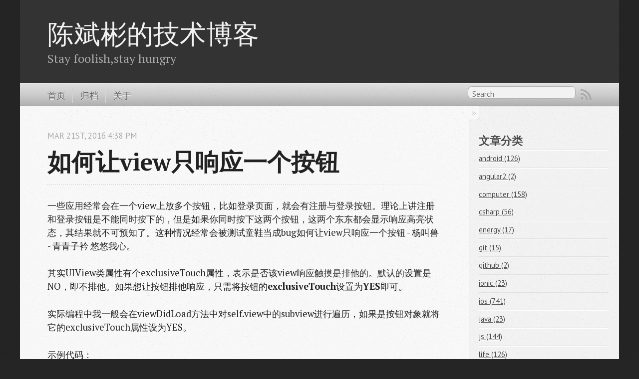

--- FILE ---
content_type: text/html; charset=utf-8
request_url: https://cnbin.github.io/blog/2016/03/21/ru-he-rang-viewzhi-xiang-ying-%5B%3F%5D-ge-an-niu/
body_size: 3225
content:

<!DOCTYPE html>
<!--[if IEMobile 7 ]><html class="no-js iem7"><![endif]-->
<!--[if lt IE 9]><html class="no-js lte-ie8"><![endif]-->
<!--[if (gt IE 8)|(gt IEMobile 7)|!(IEMobile)|!(IE)]><!--><html class="no-js" lang="en"><!--<![endif]-->
<head>
  <meta charset="utf-8">
  <title>如何让view只响应一个按钮 - 陈斌彬的技术博客</title>
  <meta name="author" content="陈斌彬">

  
  <meta name="description" content="一些应用经常会在一个view上放多个按钮，比如登录页面，就会有注册与登录按钮。理论上讲注册和登录按钮是不能同时按下的，但是如果你同时按下这两个按钮，这两个东东都会显示响应高亮状态，其结果就不可预知了。这种情况经常会被测试童鞋当成bug如何让view只响应一个按钮 - 杨叫兽 - 青青子衿 &hellip;">
  

  <!-- http://t.co/dKP3o1e -->
  <meta name="HandheldFriendly" content="True">
  <meta name="MobileOptimized" content="320">
  <meta name="viewport" content="width=device-width, initial-scale=1">

  
  <link rel="canonical" href="http://cnbin.github.io/blog/2016/03/21/ru-he-rang-viewzhi-xiang-ying-%5B%3F%5D-ge-an-niu/">
  <link href="/favicon.png" rel="icon">
  <link href="/stylesheets/screen.css" media="screen, projection" rel="stylesheet" type="text/css">
  <link href="/atom.xml" rel="alternate" title="陈斌彬的技术博客" type="application/atom+xml">
  <script src="/javascripts/modernizr-2.0.js"></script>
  <script src="//libs.baidu.com/jquery/1.7.2/jquery.min.js"></script>
  <script>!window.jQuery && document.write(unescape('%3Cscript src="/javascripts/libs/jquery.min.js"%3E%3C/script%3E'))</script>
  <script src="/javascripts/octopress.js" type="text/javascript"></script>
  <!--Fonts from Google"s Web font directory at http://google.com/webfonts -->
<link href="//fonts.googleapis.com/css?family=PT+Serif:regular,italic,bold,bolditalic" rel="stylesheet" type="text/css">
<link href="//fonts.googleapis.com/css?family=PT+Sans:regular,italic,bold,bolditalic" rel="stylesheet" type="text/css">

  

</head>

<body   >
  <header role="banner"><hgroup>
  <h1><a href="/">陈斌彬的技术博客</a></h1>
  
    <h2>Stay foolish,stay hungry</h2>
  
</hgroup>

</header>
  <nav role="navigation"><ul class="subscription" data-subscription="rss">
  <li><a href="/atom.xml" rel="subscribe-rss" title="subscribe via RSS">RSS</a></li>
  
</ul>
  
<form action="https://www.google.com/search" method="get">
  <fieldset role="search">
    <input type="hidden" name="sitesearch" value="cnbin.github.io">
    <input class="search" type="text" name="q" results="0" placeholder="Search"/>
  </fieldset>
</form>
  
<ul class="main-navigation"> 
  <li><a href="/">首页</a></li> 
  <li><a href="/blog/archives">归档</a></li> 
  <li><a href="/about">关于</a></li> 
</ul>
</nav>
  <div id="main">
    <div id="content">
      <div>
<article class="hentry" role="article">
  
  <header>
    
      <h1 class="entry-title">如何让view只响应一个按钮</h1>
    
    
      <p class="meta">
        




<time class='entry-date' datetime='2016-03-21T16:38:05+08:00'><span class='date'><span class='date-month'>Mar</span> <span class='date-day'>21</span><span class='date-suffix'>st</span>, <span class='date-year'>2016</span></span> <span class='time'>4:38 pm</span></time>
        
      </p>
    
  </header>


<div class="entry-content"><!--More-->


<p>一些应用经常会在一个view上放多个按钮，比如登录页面，就会有注册与登录按钮。理论上讲注册和登录按钮是不能同时按下的，但是如果你同时按下这两个按钮，这两个东东都会显示响应高亮状态，其结果就不可预知了。这种情况经常会被测试童鞋当成bug如何让view只响应一个按钮 - 杨叫兽 - 青青子衿 悠悠我心。</p>

<p>其实UIView类属性有个exclusiveTouch属性，表示是否该view响应触摸是排他的。默认的设置是NO，即不排他。如果想让按钮排他响应，只需将按钮的<strong>exclusiveTouch</strong>设置为<strong>YES</strong>即可。</p>

<p>实际编程中我一般会在viewDidLoad方法中对self.view中的subview进行遍历，如果是按钮对象就将它的exclusiveTouch属性设为YES。</p>

<p>示例代码：</p>

<pre><code>  for (UIView *subview in self.view.subviews) {
        if ([subview isKindOfClass:[UIButton class]]) {
            subview.exclusiveTouch = YES;
        }
    }
</code></pre>

<p>另外说明：手势识别会忽略exclusiveTouch设置。详见苹果官方例子：<a href="http://developer.apple.com/library/ios/#samplecode/SimpleGestureRecognizers/Introduction/Intro.html">SimpleGestureRecognizers</a>。</p>

<p>看见有人用这个来控制UIButton 的ExclusiveTouch属性，这样需要在每个控制器都要设置。我采用一句话来代替这样的设置，在AppDelegate中添加</p>

<pre><code>[[UIButton appearance] setExclusiveTouch:YES];
</code></pre>

<h3>Resource Reference</h3>

<ul>
<li><a href="http://blog.163.com/nijino_saki/blog/static/800921442013019103841147/">http://blog.163.com/nijino_saki/blog/static/800921442013019103841147/</a></li>
</ul>

</div>


  <footer>
    <p class="meta">
      
  

<span class="byline author vcard">Posted by <span class="fn">陈斌彬</span></span>

      




<time class='entry-date' datetime='2016-03-21T16:38:05+08:00'><span class='date'><span class='date-month'>Mar</span> <span class='date-day'>21</span><span class='date-suffix'>st</span>, <span class='date-year'>2016</span></span> <span class='time'>4:38 pm</span></time>
      

<span class="categories">
  
    <a class='category' href='/blog/categories/ios/'>ios</a>
  
</span>


    </p>
    
      <div class="sharing">
  
  
  
</div>

    
    <p class="meta">
      
        <a class="basic-alignment left" href="/blog/2016/03/21/ioskai-fa-zhong-shi-yong-uiapplication-sharedapplication-openurl-jia-zai-qi-ta-ying-yong/" title="Previous Post:  iOS开发中使用[[UIApplication sharedApplication] openURL:]加载其它应用">&laquo;  iOS开发中使用[[UIApplication sharedApplication] openURL:]加载其它应用</a>
      
      
        <a class="basic-alignment right" href="/blog/2016/03/21/remenu/" title="Next Post: REMenu">REMenu &raquo;</a>
      
    </p>
  </footer>
</article>

</div>

<aside class="sidebar">
  
    <section> 
  <h1>文章分类</h1> 
  <ul id="categories"> 
    <li class='category'><a href='/blog/categories/android/'>android (126)</a></li>
<li class='category'><a href='/blog/categories/angular2/'>angular2 (2)</a></li>
<li class='category'><a href='/blog/categories/computer/'>computer (158)</a></li>
<li class='category'><a href='/blog/categories/csharp/'>csharp (56)</a></li>
<li class='category'><a href='/blog/categories/energy/'>energy (17)</a></li>
<li class='category'><a href='/blog/categories/git/'>git (15)</a></li>
<li class='category'><a href='/blog/categories/github/'>github (2)</a></li>
<li class='category'><a href='/blog/categories/ionic/'>ionic (23)</a></li>
<li class='category'><a href='/blog/categories/ios/'>ios (741)</a></li>
<li class='category'><a href='/blog/categories/java/'>java (23)</a></li>
<li class='category'><a href='/blog/categories/js/'>js (144)</a></li>
<li class='category'><a href='/blog/categories/life/'>life (126)</a></li>
<li class='category'><a href='/blog/categories/linux/'>linux (63)</a></li>
<li class='category'><a href='/blog/categories/mac/'>mac (71)</a></li>
<li class='category'><a href='/blog/categories/net/'>net (417)</a></li>
<li class='category'><a href='/blog/categories/network/'>network (2)</a></li>
<li class='category'><a href='/blog/categories/objective-c/'>objective-c (78)</a></li>
<li class='category'><a href='/blog/categories/octopress/'>octopress (4)</a></li>
<li class='category'><a href='/blog/categories/php/'>php (24)</a></li>
<li class='category'><a href='/blog/categories/python/'>python (5)</a></li>
<li class='category'><a href='/blog/categories/react/'>react (5)</a></li>
<li class='category'><a href='/blog/categories/ruby/'>ruby (23)</a></li>
<li class='category'><a href='/blog/categories/sql/'>sql (8)</a></li>
<li class='category'><a href='/blog/categories/swift/'>swift (40)</a></li>
<li class='category'><a href='/blog/categories/typescript/'>typescript (1)</a></li>
<li class='category'><a href='/blog/categories/video/'>video (1)</a></li>
<li class='category'><a href='/blog/categories/vue/'>vue (2)</a></li>
<li class='category'><a href='/blog/categories/web/'>web (185)</a></li>
  
    </ul> 
</section><section>
  <h1>Recent Posts</h1>
  <ul id="recent_posts">
    
      <li class="post">
        <a href="/blog/2017/04/11/jszhong-de-bi-bao/">Js中的闭包</a>
      </li>
    
      <li class="post">
        <a href="/blog/2016/08/30/iosruo-wang-ce-shi-gong-ju-network-link-conditione/">IOS弱网测试工具 Network Link Conditione</a>
      </li>
    
      <li class="post">
        <a href="/blog/2016/08/30/guan-yu-angular2de-xie-zi-liao-chi-xu-geng-xin-zhong-/">关于Angular2的一些资料（持续更新中）</a>
      </li>
    
      <li class="post">
        <a href="/blog/2016/08/30/angular2-yin-xiang/">Angular2 印象</a>
      </li>
    
      <li class="post">
        <a href="/blog/2016/08/30/ionic-2-10fen-zhong-hello-wordjiao-cheng/">Ionic 2 - 10分钟Hello Word教程</a>
      </li>
    
  </ul>
</section>





  
</aside>


    </div>
  </div>
  <footer role="contentinfo"><p>
  Copyright &copy; 2017 - 陈斌彬 -
  <span class="credit">Powered by <a href="http://octopress.org">Octopress</a></span>
</p>

</footer>
  











</body>
</html>
